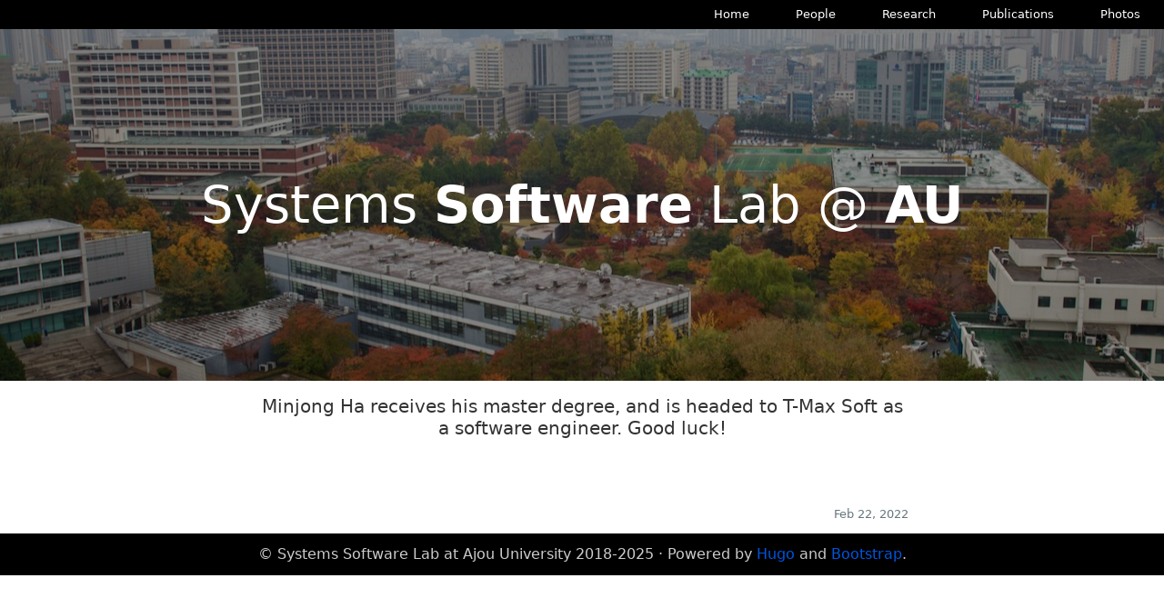

--- FILE ---
content_type: text/html
request_url: https://sslab.ajou.ac.kr/news/2022-02-minjong-graduated/
body_size: 1198
content:
<!DOCTYPE html>
<html lang="en">
<head>
	<title>Systems Software Lab @ AU</title>
	<meta charset="utf-8">
	<meta name="viewport" content="width=device-width, initial-scale=1 maximum-scale=1"/>
	<script src="https://kit.fontawesome.com/ef84ff189d.js"></script>
	
	<link href="https://cdn.jsdelivr.net/npm/bootstrap@5.1.3/dist/css/bootstrap.min.css" rel="stylesheet" integrity="sha384-1BmE4kWBq78iYhFldvKuhfTAU6auU8tT94WrHftjDbrCEXSU1oBoqyl2QvZ6jIW3" crossorigin="anonymous">
	<link rel="stylesheet" href="/css/site.css">
</head>
<body role="document">
	 


	


<header>
	<div class="bg-black">
		<div class="bg-black" id="navbar">
	<ul class="nav" style="bg-red">
		<li ><a href="http://sslab.ajou.ac.kr//">Home</a></li>
		
		
			
		<li ><a href="/people/">People </a></li>
			
		<li ><a href="/research/">Research </a></li>
			
		<li ><a href="/publications/">Publications </a></li>
			
		<li ><a href="/photos/">Photos </a></li>
			
		
	</ul>
</div>

	</div>
	<div class="container-fluid cover" style="background-image: url(/images/cover/ajou-fall-0.jpg);">
		<div class="cover-text">
			Systems <strong>Software</strong> Lab @ <strong>AU</strong>
		</div>
	</div>
</header>
 
	<div class="container-sm">
		<div class="page">
			
<div class="section">
  <header>
    <h5 style="text-align: center;">Minjong Ha receives his master degree, and is headed to T-Max Soft as a software engineer. Good luck!</h5>
  </header>
  <div id="post-body" style="margin-top: 3em;">
    
  </div>
  <div class="post-time" style="float: right; margin-top: 2em;">Feb 22, 2022</div>
  <br/>
</div>

		</div>
	</div>
	 <footer>
	
	
	&copy; Systems Software Lab at Ajou University 2018-2025
	&middot; Powered by <a href="https://gohugo.io/">Hugo</a> and <a href="https://getbootstrap.com/">Bootstrap</a>.
</footer>
 

	
	<script>
		(function(i,s,o,g,r,a,m){i['GoogleAnalyticsObject']=r;i[r]=i[r]||function(){
		(i[r].q=i[r].q||[]).push(arguments)},i[r].l=1*new Date();a=s.createElement(o),
		m=s.getElementsByTagName(o)[0];a.async=1;a.src=g;m.parentNode.insertBefore(a,m)
		})(window,document,'script','//www.google-analytics.com/analytics.js','ga');
		ga('create', 'UA-60355243-2', 'auto');
		ga('send', 'pageview');
	</script>


</body>
</html>



--- FILE ---
content_type: text/css
request_url: https://sslab.ajou.ac.kr/css/site.css
body_size: 1116
content:
body {
	display: block;
	font-weight: 300;
	color: #333;
	background-color: #fff;
}

.page {
	max-width: 750px;
	min-width: 200px;
	min-height: max-content;
	background-color: #fff;
	margin: 0px auto;
}

.section {
	padding: 0em 1em;
	margin-left: auto;
	margin-right: auto;
	margin-bottom: 2em;
}

.subsection {
	padding-left: 1em
}

.cover {
	background-color: #3359a1;
	background-position: center center;
	background-size: cover;
	box-shadow: inset 0 0 0 50vmin rgba(0, 0, 0, .35);
	padding: 10rem 3rem;
	margin-bottom: 1rem;
}

.cover-text {
	color: #fff;
	font-size: 3.5rem;
	line-height: 120%;
	text-align: center;
	vertical-align: middle;
	font-weight: 400;
}

/* Not used but saved for later use */
.logo-pic {
	max-width: max-content;
	margin-right: auto;
	margin-left: auto;
	font-size: 36px;
	padding-bottom: 5px;
}
.pic {
	max-width: 700px;
	margin-right: auto;
	margin-left: auto;
	padding-bottom: 0.5em;
}
@media only screen and (max-width:800px) {
	.logo-pic .pic { display: none; }
	.logo-pic:after{
		content: attr(data-alt);
		align-content: center;
	}
}

@media only screen and (max-width: 992px) {
	.section {
		padding: 0 0;
	}
	.subsection {
		padding-left: 0;
	}
	.news .post-item {
		padding-left: 0;
	}
}

p { text-align: justify; }

a {
	color: #0055df;
	text-decoration: none;
	border-bottom: 0px;
}

a:hover {
	border-bottom: 1px dotted #0283ec;
}

#navbar { 
	display: block;
	min-width: min-content;
	max-width: max-content;
	margin-right: 0em;
	margin-left: auto;
	font-size: 0.8em;
}
#nav ul  {
	list-style: none;
	text-align: center;
	padding: 0;
	margin: auto;
}
.nav li {
	padding: 0.5em 2em;
	margin: auto;
}

#navbar ul li.active {
	font-weight: bold;
	background-color: green;
}

#navbar a { 
	color: #ffffff;
}

#navbar a:hover {
	border:none;
}

@media only screen and (max-width: 992px) {
	.nav li {
		padding: 0.5em 1em;
	}
}

li span{ position }

li sup { font-size: smaller; }

footer {
	background-color: black;
	display: block;
	color: #ccc;
	font-size: 1em;
	text-align: center;
	padding: 0.7em;
}

ul.people {
	list-style-type: none;
	list-style: none;
	padding-left: 0em;
	width: 100%;

	$profile-size: 100px;

	.profile {
		width: 100px;
		height: 100px;
	}
}

ul.people li {
	height: auto;
	display: table;
	margin: 0rem;
	padding-top: 1em;
	padding-bottom: 1em;

	.profile {
		text-align: center;
		display: table-cell;
		margin: .5rem;
		vertical-align: middle;
	}

	.person {
		display: table-cell;
		vertical-align: middle;
		width: auto;
	}

	// draw empty gray circle for those without a profile pic
	.noprofile {
		fill: #f5f5f5;
		r: $profile-size / 2;
		cx: $profile-size / 2;
		cy: $profile-size / 2;
	}
}

.sponsor {
	display: inline-block;
	color: #67777d;
	font-size: 0.8em;
	line-height: 1.2
}

.affi {
	font-size: 0.8em;
	text-align: center;
	color: #67777d;
	line-height: 1.2
}

.icon {
	color: #9daaaf;
	font-size: 2em;
	padding: 0rem 1rem;
	width: 4rem;
	text-align: center;
	vertical-align: middle;
}

.post-item {
	display: inline-block;
	margin: 0.5em; 2em; 2em; 2em;
	width: 90%;
}

.post-icon {
	float: left;
}

.post-text {
	display: flex;
}

.post-time {
	float: right;
	font-size: 0.8em;
	margin: auto 0px auto 2em;
	color: #67777d;
}

.file {
	font-size: 1.7em;
	float: right;
	text-align: right;
}

.pub {
	float: left;
	width: 80%;
	margin-left: auto;
	margin-right: auto;
	margin-bottom: 1em;
}

.authors {
	display: inline;
	font-size: 0.8em;
}


--- FILE ---
content_type: text/plain
request_url: https://www.google-analytics.com/j/collect?v=1&_v=j102&a=856701742&t=pageview&_s=1&dl=https%3A%2F%2Fsslab.ajou.ac.kr%2Fnews%2F2022-02-minjong-graduated%2F&ul=en-us%40posix&dt=Systems%20Software%20Lab%20%40%20AU&sr=1280x720&vp=1280x720&_u=IEBAAEABAAAAACAAI~&jid=958791947&gjid=451640866&cid=603493047.1769265229&tid=UA-60355243-2&_gid=131617155.1769265229&_r=1&_slc=1&z=626125442
body_size: -450
content:
2,cG-SHR44ET3GS